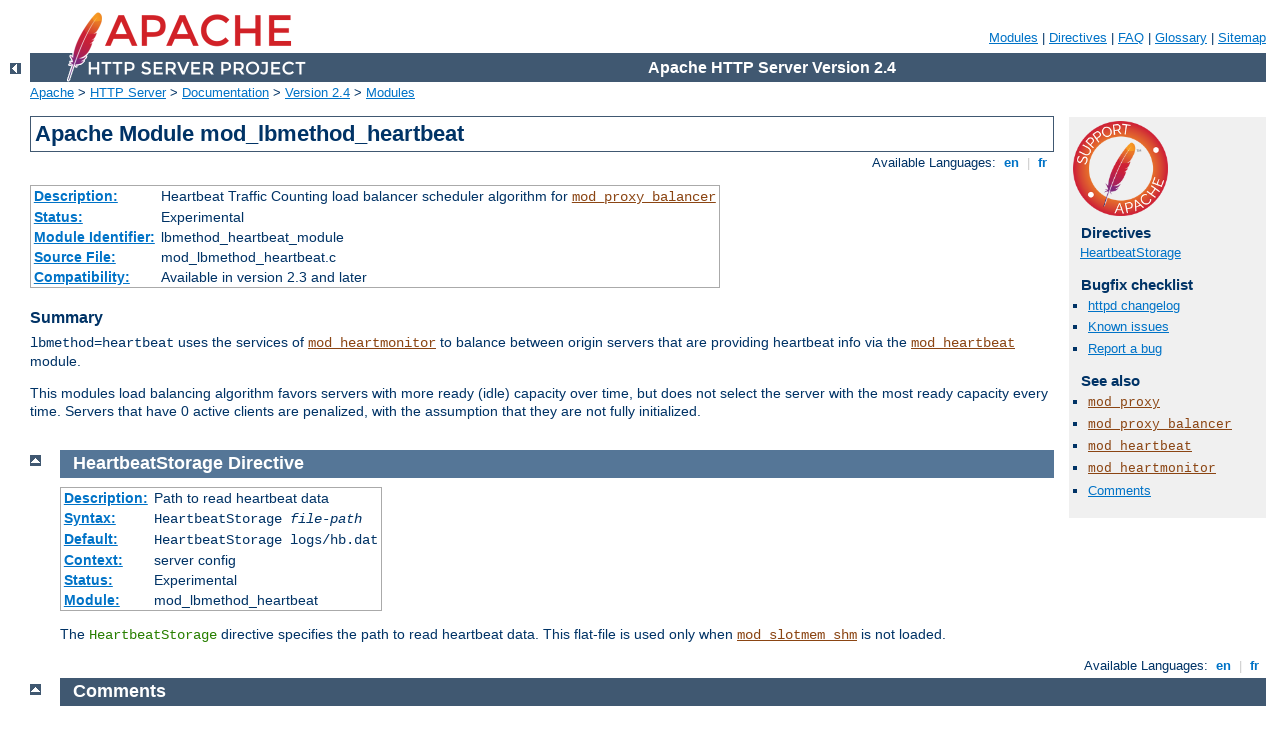

--- FILE ---
content_type: text/html
request_url: http://live.wawi.einhorn.my/manual/de/mod/mod_lbmethod_heartbeat.html
body_size: 2790
content:
<?xml version="1.0" encoding="ISO-8859-1"?>
<!DOCTYPE html PUBLIC "-//W3C//DTD XHTML 1.0 Strict//EN" "http://www.w3.org/TR/xhtml1/DTD/xhtml1-strict.dtd">
<html xmlns="http://www.w3.org/1999/xhtml" lang="en" xml:lang="en"><head>
<meta content="text/html; charset=ISO-8859-1" http-equiv="Content-Type" />
<!--
        XXXXXXXXXXXXXXXXXXXXXXXXXXXXXXXXXXXXXXXXXXXXXXXXXXXXXXXXXXXXXXXXX
              This file is generated from xml source: DO NOT EDIT
        XXXXXXXXXXXXXXXXXXXXXXXXXXXXXXXXXXXXXXXXXXXXXXXXXXXXXXXXXXXXXXXXX
      -->
<title>mod_lbmethod_heartbeat - Apache HTTP Server Version 2.4</title>
<link href="../../style/css/manual.css" rel="stylesheet" media="all" type="text/css" title="Main stylesheet" />
<link href="../../style/css/manual-loose-100pc.css" rel="alternate stylesheet" media="all" type="text/css" title="No Sidebar - Default font size" />
<link href="../../style/css/manual-print.css" rel="stylesheet" media="print" type="text/css" /><link rel="stylesheet" type="text/css" href="../../style/css/prettify.css" />
<script src="../../style/scripts/prettify.min.js" type="text/javascript">
</script>

<link href="../../images/favicon.ico" rel="shortcut icon" /></head>
<body>
<div id="page-header">
<p class="menu"><a href="../mod/index.html">Modules</a> | <a href="../mod/directives.html">Directives</a> | <a href="http://wiki.apache.org/httpd/FAQ">FAQ</a> | <a href="../glossary.html">Glossary</a> | <a href="../sitemap.html">Sitemap</a></p>
<p class="apache">Apache HTTP Server Version 2.4</p>
<img alt="" src="../../images/feather.png" /></div>
<div class="up"><a href="./index.html"><img title="&lt;-" alt="&lt;-" src="../../images/left.gif" /></a></div>
<div id="path">
<a href="http://www.apache.org/">Apache</a> &gt; <a href="http://httpd.apache.org/">HTTP Server</a> &gt; <a href="http://httpd.apache.org/docs/">Documentation</a> &gt; <a href="../index.html">Version 2.4</a> &gt; <a href="./index.html">Modules</a></div>
<div id="page-content">
<div id="preamble"><h1>Apache Module mod_lbmethod_heartbeat</h1>
<div class="toplang">
<p><span>Available Languages: </span><a href="../../en/mod/mod_lbmethod_heartbeat.html" title="English">&nbsp;en&nbsp;</a> |
<a href="../../fr/mod/mod_lbmethod_heartbeat.html" hreflang="fr" rel="alternate" title="Français">&nbsp;fr&nbsp;</a></p>
</div>
<table class="module"><tr><th><a href="module-dict.html#Description">Description:</a></th><td>Heartbeat Traffic Counting load balancer scheduler algorithm for <code class="module"><a href="../mod/mod_proxy_balancer.html">mod_proxy_balancer</a></code></td></tr>
<tr><th><a href="module-dict.html#Status">Status:</a></th><td>Experimental</td></tr>
<tr><th><a href="module-dict.html#ModuleIdentifier">Module Identifier:</a></th><td>lbmethod_heartbeat_module</td></tr>
<tr><th><a href="module-dict.html#SourceFile">Source File:</a></th><td>mod_lbmethod_heartbeat.c</td></tr>
<tr><th><a href="module-dict.html#Compatibility">Compatibility:</a></th><td>Available in version 2.3 and later</td></tr></table>
<h3>Summary</h3>

<p><code>lbmethod=heartbeat</code> uses the services of <code class="module"><a href="../mod/mod_heartmonitor.html">mod_heartmonitor</a></code> to balance between origin servers that are providing
heartbeat info via the <code class="module"><a href="../mod/mod_heartbeat.html">mod_heartbeat</a></code> module.</p>

<p> This modules load balancing algorithm favors servers with more ready (idle)
capacity over time, but does not select the server with the most ready capacity
every time.  Servers that have 0 active clients are penalized, with the
assumption that they are not fully initialized.</p>
</div>
<div id="quickview"><a href="https://www.apache.org/foundation/contributing.html" class="badge"><img src="../../images/SupportApache-small.png" alt="Support Apache!" /></a><h3 class="directives">Directives</h3>
<ul id="toc">
<li><img alt="" src="../../images/down.gif" /> <a href="#heartbeatstorage">HeartbeatStorage</a></li>
</ul>
<h3>Bugfix checklist</h3><ul class="seealso"><li><a href="https://www.apache.org/dist/httpd/CHANGES_2.4">httpd changelog</a></li><li><a href="https://bz.apache.org/bugzilla/buglist.cgi?bug_status=__open__&amp;list_id=144532&amp;product=Apache%20httpd-2&amp;query_format=specific&amp;order=changeddate%20DESC%2Cpriority%2Cbug_severity&amp;component=mod_lbmethod_heartbeat">Known issues</a></li><li><a href="https://bz.apache.org/bugzilla/enter_bug.cgi?product=Apache%20httpd-2&amp;component=mod_lbmethod_heartbeat">Report a bug</a></li></ul><h3>See also</h3>
<ul class="seealso">
<li><code class="module"><a href="../mod/mod_proxy.html">mod_proxy</a></code></li>
<li><code class="module"><a href="../mod/mod_proxy_balancer.html">mod_proxy_balancer</a></code></li>
<li><code class="module"><a href="../mod/mod_heartbeat.html">mod_heartbeat</a></code></li>
<li><code class="module"><a href="../mod/mod_heartmonitor.html">mod_heartmonitor</a></code></li>
<li><a href="#comments_section">Comments</a></li></ul></div>

<div class="top"><a href="#page-header"><img alt="top" src="../../images/up.gif" /></a></div>
<div class="directive-section"><h2><a name="HeartbeatStorage" id="HeartbeatStorage">HeartbeatStorage</a> <a name="heartbeatstorage" id="heartbeatstorage">Directive</a></h2>
<table class="directive">
<tr><th><a href="directive-dict.html#Description">Description:</a></th><td>Path to read heartbeat data</td></tr>
<tr><th><a href="directive-dict.html#Syntax">Syntax:</a></th><td><code>HeartbeatStorage <var>file-path</var></code></td></tr>
<tr><th><a href="directive-dict.html#Default">Default:</a></th><td><code>HeartbeatStorage logs/hb.dat</code></td></tr>
<tr><th><a href="directive-dict.html#Context">Context:</a></th><td>server config</td></tr>
<tr><th><a href="directive-dict.html#Status">Status:</a></th><td>Experimental</td></tr>
<tr><th><a href="directive-dict.html#Module">Module:</a></th><td>mod_lbmethod_heartbeat</td></tr>
</table>
    <p>The <code class="directive">HeartbeatStorage</code> directive specifies the
    path to read heartbeat data.  This flat-file is used only when
    <code class="module"><a href="../mod/mod_slotmem_shm.html">mod_slotmem_shm</a></code> is not loaded.</p>

</div>
</div>
<div class="bottomlang">
<p><span>Available Languages: </span><a href="../../en/mod/mod_lbmethod_heartbeat.html" title="English">&nbsp;en&nbsp;</a> |
<a href="../../fr/mod/mod_lbmethod_heartbeat.html" hreflang="fr" rel="alternate" title="Français">&nbsp;fr&nbsp;</a></p>
</div><div class="top"><a href="#page-header"><img src="../../images/up.gif" alt="top" /></a></div><div class="section"><h2><a id="comments_section" name="comments_section">Comments</a></h2><div class="warning"><strong>Notice:</strong><br />This is not a Q&amp;A section. Comments placed here should be pointed towards suggestions on improving the documentation or server, and may be removed again by our moderators if they are either implemented or considered invalid/off-topic. Questions on how to manage the Apache HTTP Server should be directed at either our IRC channel, #httpd, on Freenode, or sent to our <a href="http://httpd.apache.org/lists.html">mailing lists</a>.</div>
<script type="text/javascript"><!--//--><![CDATA[//><!--
var comments_shortname = 'httpd';
var comments_identifier = 'http://httpd.apache.org/docs/2.4/mod/mod_lbmethod_heartbeat.html';
(function(w, d) {
    if (w.location.hostname.toLowerCase() == "httpd.apache.org") {
        d.write('<div id="comments_thread"><\/div>');
        var s = d.createElement('script');
        s.type = 'text/javascript';
        s.async = true;
        s.src = 'https://comments.apache.org/show_comments.lua?site=' + comments_shortname + '&page=' + comments_identifier;
        (d.getElementsByTagName('head')[0] || d.getElementsByTagName('body')[0]).appendChild(s);
    }
    else { 
        d.write('<div id="comments_thread">Comments are disabled for this page at the moment.<\/div>');
    }
})(window, document);
//--><!]]></script></div><div id="footer">
<p class="apache">Copyright 2019 The Apache Software Foundation.<br />Licensed under the <a href="http://www.apache.org/licenses/LICENSE-2.0">Apache License, Version 2.0</a>.</p>
<p class="menu"><a href="../mod/index.html">Modules</a> | <a href="../mod/directives.html">Directives</a> | <a href="http://wiki.apache.org/httpd/FAQ">FAQ</a> | <a href="../glossary.html">Glossary</a> | <a href="../sitemap.html">Sitemap</a></p></div><script type="text/javascript"><!--//--><![CDATA[//><!--
if (typeof(prettyPrint) !== 'undefined') {
    prettyPrint();
}
//--><!]]></script>
</body></html>